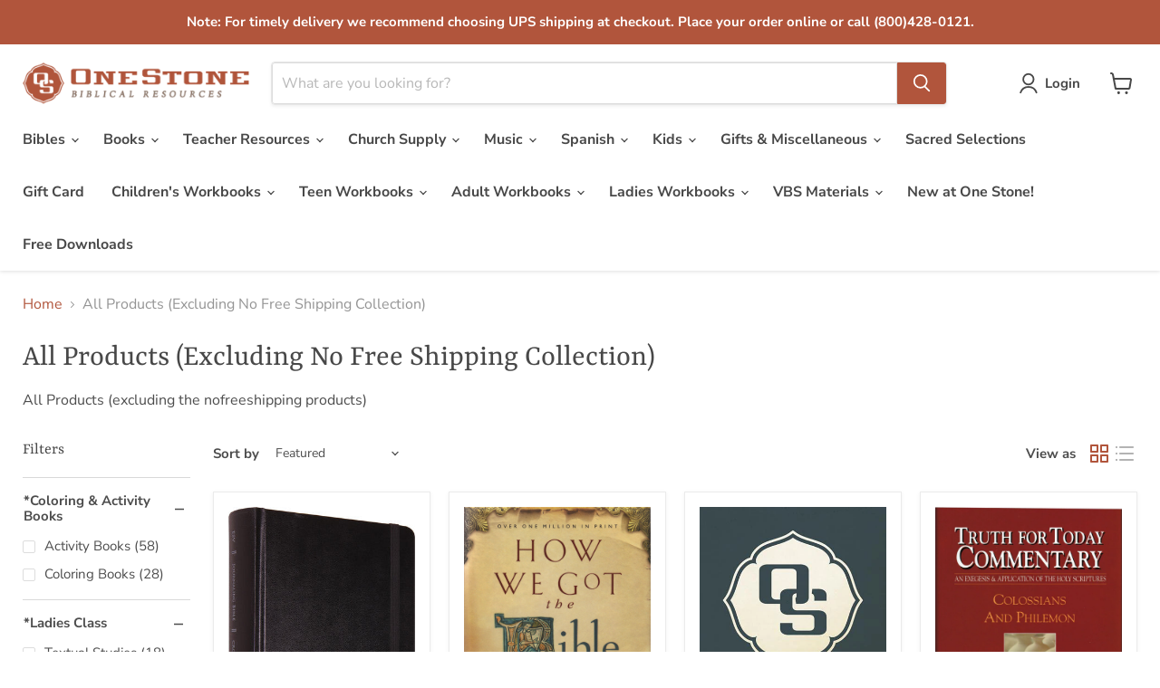

--- FILE ---
content_type: text/html; charset=utf-8
request_url: https://onestone.com/collections/all-products/books_-one-stone-press?_=1769225985532&section_id=ajax-product-count
body_size: 19
content:
<div id="shopify-section-ajax-product-count" class="shopify-section"><template data-data>
  {
    "product_count": 45
  }
</template>
</div>

--- FILE ---
content_type: text/html; charset=utf-8
request_url: https://onestone.com/collections/all-products/cards_encouragement?_=1769225985546&section_id=ajax-product-count
body_size: -328
content:
<div id="shopify-section-ajax-product-count" class="shopify-section"><template data-data>
  {
    "product_count": 26
  }
</template>
</div>

--- FILE ---
content_type: text/html; charset=utf-8
request_url: https://onestone.com/collections/all-products/category_journaling?_=1769225985549&section_id=ajax-product-count
body_size: -855
content:
<div id="shopify-section-ajax-product-count" class="shopify-section"><template data-data>
  {
    "product_count": 132
  }
</template>
</div>

--- FILE ---
content_type: text/html; charset=utf-8
request_url: https://onestone.com/collections/all-products/category_large-print?_=1769225985549&section_id=ajax-product-count
body_size: -343
content:
<div id="shopify-section-ajax-product-count" class="shopify-section"><template data-data>
  {
    "product_count": 334
  }
</template>
</div>

--- FILE ---
content_type: text/html; charset=utf-8
request_url: https://onestone.com/collections/all-products/category_reference?_=1769225985552&section_id=ajax-product-count
body_size: -863
content:
<div id="shopify-section-ajax-product-count" class="shopify-section"><template data-data>
  {
    "product_count": 234
  }
</template>
</div>

--- FILE ---
content_type: text/html; charset=utf-8
request_url: https://onestone.com/collections/all-products/category_study-bible?_=1769225985565&section_id=ajax-product-count
body_size: -860
content:
<div id="shopify-section-ajax-product-count" class="shopify-section"><template data-data>
  {
    "product_count": 185
  }
</template>
</div>

--- FILE ---
content_type: text/html; charset=utf-8
request_url: https://onestone.com/collections/all-products/christian-living_dating-to-marriage?_=1769225985570&section_id=ajax-product-count
body_size: -523
content:
<div id="shopify-section-ajax-product-count" class="shopify-section"><template data-data>
  {
    "product_count": 78
  }
</template>
</div>

--- FILE ---
content_type: text/html; charset=utf-8
request_url: https://onestone.com/collections/all-products/christian-living_devotionals?_=1769225985570&section_id=ajax-product-count
body_size: -680
content:
<div id="shopify-section-ajax-product-count" class="shopify-section"><template data-data>
  {
    "product_count": 95
  }
</template>
</div>

--- FILE ---
content_type: text/html; charset=utf-8
request_url: https://onestone.com/collections/all-products/christian-living_self-help?_=1769225985627&section_id=ajax-product-count
body_size: -705
content:
<div id="shopify-section-ajax-product-count" class="shopify-section"><template data-data>
  {
    "product_count": 36
  }
</template>
</div>

--- FILE ---
content_type: text/html; charset=utf-8
request_url: https://onestone.com/collections/all-products/christian-living_spiritual-growth?_=1769225985628&section_id=ajax-product-count
body_size: -523
content:
<div id="shopify-section-ajax-product-count" class="shopify-section"><template data-data>
  {
    "product_count": 188
  }
</template>
</div>

--- FILE ---
content_type: text/html; charset=utf-8
request_url: https://onestone.com/collections/all-products/commentary_other-commentaries-new-testament?_=1769225985647&section_id=ajax-product-count
body_size: -522
content:
<div id="shopify-section-ajax-product-count" class="shopify-section"><template data-data>
  {
    "product_count": 101
  }
</template>
</div>

--- FILE ---
content_type: text/html; charset=utf-8
request_url: https://onestone.com/collections/all-products/general-studies_church-history?_=1769225985708&section_id=ajax-product-count
body_size: -524
content:
<div id="shopify-section-ajax-product-count" class="shopify-section"><template data-data>
  {
    "product_count": 64
  }
</template>
</div>

--- FILE ---
content_type: text/html; charset=utf-8
request_url: https://onestone.com/collections/all-products/general-studies_debates-issues?_=1769225985708&section_id=ajax-product-count
body_size: -521
content:
<div id="shopify-section-ajax-product-count" class="shopify-section"><template data-data>
  {
    "product_count": 117
  }
</template>
</div>

--- FILE ---
content_type: text/html; charset=utf-8
request_url: https://onestone.com/collections/all-products/general-studies_evidences?_=1769225985729&section_id=ajax-product-count
body_size: -674
content:
<div id="shopify-section-ajax-product-count" class="shopify-section"><template data-data>
  {
    "product_count": 137
  }
</template>
</div>

--- FILE ---
content_type: text/html; charset=utf-8
request_url: https://onestone.com/collections/all-products/kids-books_teen-books?_=1769225985735&section_id=ajax-product-count
body_size: -677
content:
<div id="shopify-section-ajax-product-count" class="shopify-section"><template data-data>
  {
    "product_count": 20
  }
</template>
</div>

--- FILE ---
content_type: text/html; charset=utf-8
request_url: https://onestone.com/collections/all-products/new-living-bible-lessons_preschool?_=1769225985745&section_id=ajax-product-count
body_size: -697
content:
<div id="shopify-section-ajax-product-count" class="shopify-section"><template data-data>
  {
    "product_count": 32
  }
</template>
</div>

--- FILE ---
content_type: text/html; charset=utf-8
request_url: https://onestone.com/collections/all-products/shaping-hearts-for-god_pre-k-to-5th-grade?_=1769225985787&section_id=ajax-product-count
body_size: -502
content:
<div id="shopify-section-ajax-product-count" class="shopify-section"><template data-data>
  {
    "product_count": 113
  }
</template>
</div>

--- FILE ---
content_type: text/html; charset=utf-8
request_url: https://onestone.com/collections/all-products/translation_esv?_=1769225985808&section_id=ajax-product-count
body_size: -500
content:
<div id="shopify-section-ajax-product-count" class="shopify-section"><template data-data>
  {
    "product_count": 211
  }
</template>
</div>

--- FILE ---
content_type: text/html; charset=utf-8
request_url: https://onestone.com/collections/all-products/translation_kjv?_=1769225985825&section_id=ajax-product-count
body_size: -700
content:
<div id="shopify-section-ajax-product-count" class="shopify-section"><template data-data>
  {
    "product_count": 286
  }
</template>
</div>

--- FILE ---
content_type: text/html; charset=utf-8
request_url: https://onestone.com/collections/all-products/translation_nasb?_=1769225985826&section_id=ajax-product-count
body_size: -501
content:
<div id="shopify-section-ajax-product-count" class="shopify-section"><template data-data>
  {
    "product_count": 103
  }
</template>
</div>

--- FILE ---
content_type: text/html; charset=utf-8
request_url: https://onestone.com/collections/all-products/translation_niv?_=1769225985826&section_id=ajax-product-count
body_size: -496
content:
<div id="shopify-section-ajax-product-count" class="shopify-section"><template data-data>
  {
    "product_count": 83
  }
</template>
</div>

--- FILE ---
content_type: text/html; charset=utf-8
request_url: https://onestone.com/collections/all-products/translation_nkjv?_=1769225985827&section_id=ajax-product-count
body_size: -521
content:
<div id="shopify-section-ajax-product-count" class="shopify-section"><template data-data>
  {
    "product_count": 189
  }
</template>
</div>